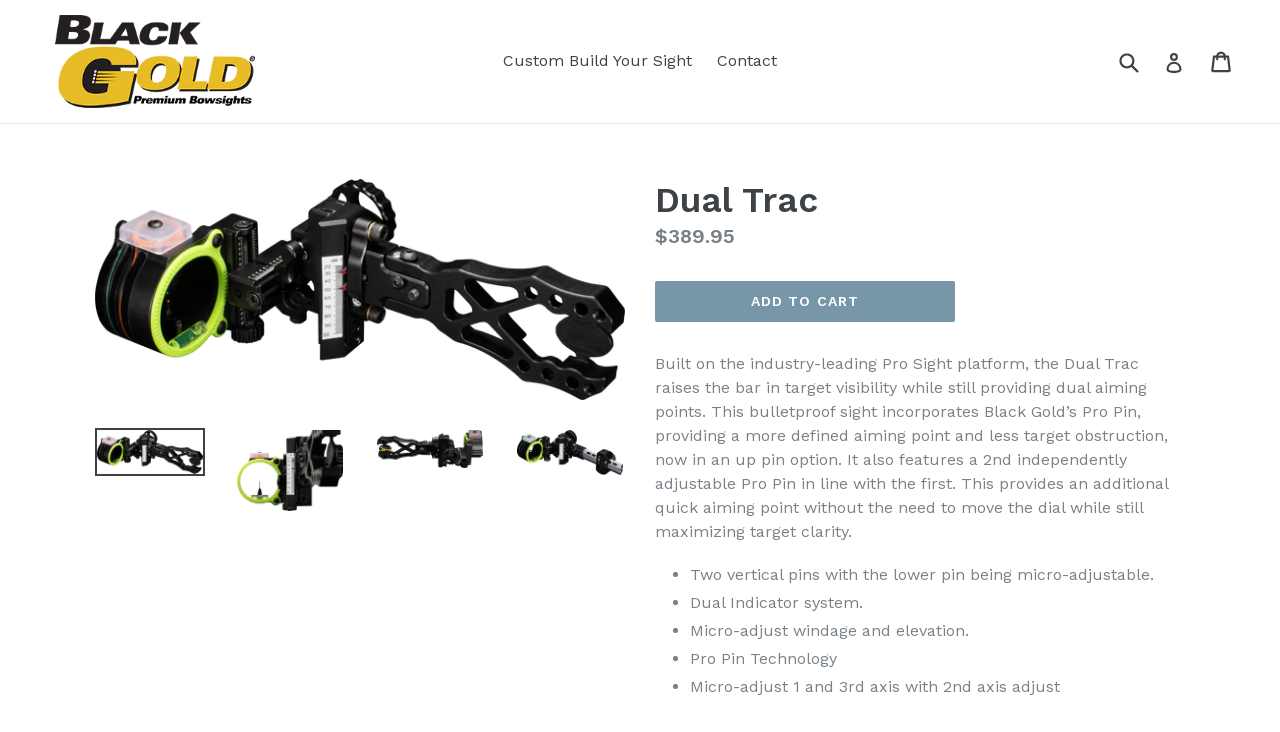

--- FILE ---
content_type: text/html; charset=utf-8
request_url: https://shop.blackgoldsights.com/products/dual-trac
body_size: 18173
content:
<!doctype html>
<!--[if IE 9]> <html class="ie9 no-js" lang="en"> <![endif]-->
<!--[if (gt IE 9)|!(IE)]><!--> <html class="no-js" lang="en"> <!--<![endif]-->
<head>
  <meta charset="utf-8">
  <meta http-equiv="X-UA-Compatible" content="IE=edge,chrome=1">
  <meta name="viewport" content="width=device-width,initial-scale=1">
  <meta name="theme-color" content="#7796a8">
  <link rel="canonical" href="https://shop.blackgoldsights.com/products/dual-trac">

  

  
  <title>
    Dual Trac
    
    
    
      &ndash; Black Gold Sights
    
  </title>

  
    <meta name="description" content="Built on the industry-leading Pro Sight platform, the Dual Trac raises the bar in target visibility while still providing dual aiming points. This bulletproof sight incorporates Black Gold’s Pro Pin, providing a more defined aiming point and less target obstruction, now in an up pin option. It also features a 2nd indep">
  

  <!-- /snippets/social-meta-tags.liquid -->
<meta property="og:site_name" content="Black Gold Sights">
<meta property="og:url" content="https://shop.blackgoldsights.com/products/dual-trac">
<meta property="og:title" content="Dual Trac">
<meta property="og:type" content="product">
<meta property="og:description" content="Built on the industry-leading Pro Sight platform, the Dual Trac raises the bar in target visibility while still providing dual aiming points. This bulletproof sight incorporates Black Gold’s Pro Pin, providing a more defined aiming point and less target obstruction, now in an up pin option. It also features a 2nd indep"><meta property="og:price:amount" content="389.95">
  <meta property="og:price:currency" content="USD"><meta property="og:image" content="http://shop.blackgoldsights.com/cdn/shop/products/DualTrac_DoveTail_1_1024x1024.png?v=1639792824"><meta property="og:image" content="http://shop.blackgoldsights.com/cdn/shop/products/DualTrac_HousingRing_1024x1024.png?v=1639792824"><meta property="og:image" content="http://shop.blackgoldsights.com/cdn/shop/products/DualTrac_DoveTail_4_1024x1024.png?v=1639792824">
<meta property="og:image:secure_url" content="https://shop.blackgoldsights.com/cdn/shop/products/DualTrac_DoveTail_1_1024x1024.png?v=1639792824"><meta property="og:image:secure_url" content="https://shop.blackgoldsights.com/cdn/shop/products/DualTrac_HousingRing_1024x1024.png?v=1639792824"><meta property="og:image:secure_url" content="https://shop.blackgoldsights.com/cdn/shop/products/DualTrac_DoveTail_4_1024x1024.png?v=1639792824">

<meta name="twitter:site" content="@">
<meta name="twitter:card" content="summary_large_image">
<meta name="twitter:title" content="Dual Trac">
<meta name="twitter:description" content="Built on the industry-leading Pro Sight platform, the Dual Trac raises the bar in target visibility while still providing dual aiming points. This bulletproof sight incorporates Black Gold’s Pro Pin, providing a more defined aiming point and less target obstruction, now in an up pin option. It also features a 2nd indep">


  <link href="//shop.blackgoldsights.com/cdn/shop/t/3/assets/theme.scss.css?v=29426878484503890741722633279" rel="stylesheet" type="text/css" media="all" />
  

  <link href="//fonts.googleapis.com/css?family=Work+Sans:400,700" rel="stylesheet" type="text/css" media="all" />


  

    <link href="//fonts.googleapis.com/css?family=Work+Sans:600" rel="stylesheet" type="text/css" media="all" />
  



  <script>
    var theme = {
      strings: {
        addToCart: "Add to cart",
        soldOut: "Sold out",
        unavailable: "Unavailable",
        showMore: "Show More",
        showLess: "Show Less"
      },
      moneyFormat: "${{amount}}"
    }

    document.documentElement.className = document.documentElement.className.replace('no-js', 'js');
  </script>

  <!--[if (lte IE 9) ]><script src="//shop.blackgoldsights.com/cdn/shop/t/3/assets/match-media.min.js?v=22265819453975888031546441571" type="text/javascript"></script><![endif]-->

  
  
  <!--[if (gt IE 9)|!(IE)]><!--><script src="//shop.blackgoldsights.com/cdn/shop/t/3/assets/lazysizes.js?v=68441465964607740661546441571" async="async"></script><!--<![endif]-->
  <!--[if lte IE 9]><script src="//shop.blackgoldsights.com/cdn/shop/t/3/assets/lazysizes.min.js?v=4394"></script><![endif]-->

  <!--[if (gt IE 9)|!(IE)]><!--><script src="//shop.blackgoldsights.com/cdn/shop/t/3/assets/vendor.js?v=136118274122071307521546441571" defer="defer"></script><!--<![endif]-->
  <!--[if lte IE 9]><script src="//shop.blackgoldsights.com/cdn/shop/t/3/assets/vendor.js?v=136118274122071307521546441571"></script><![endif]-->

  <!--[if (gt IE 9)|!(IE)]><!--><script src="//shop.blackgoldsights.com/cdn/shop/t/3/assets/theme.js?v=133740887074730177661546441571" defer="defer"></script><!--<![endif]-->
  <!--[if lte IE 9]><script src="//shop.blackgoldsights.com/cdn/shop/t/3/assets/theme.js?v=133740887074730177661546441571"></script><![endif]-->

  <script>window.performance && window.performance.mark && window.performance.mark('shopify.content_for_header.start');</script><meta id="shopify-digital-wallet" name="shopify-digital-wallet" content="/22261409/digital_wallets/dialog">
<meta name="shopify-checkout-api-token" content="0dd1e802a9a9ebd026b23ebcce683714">
<meta id="in-context-paypal-metadata" data-shop-id="22261409" data-venmo-supported="false" data-environment="production" data-locale="en_US" data-paypal-v4="true" data-currency="USD">
<link rel="alternate" type="application/json+oembed" href="https://shop.blackgoldsights.com/products/dual-trac.oembed">
<script async="async" src="/checkouts/internal/preloads.js?locale=en-US"></script>
<link rel="preconnect" href="https://shop.app" crossorigin="anonymous">
<script async="async" src="https://shop.app/checkouts/internal/preloads.js?locale=en-US&shop_id=22261409" crossorigin="anonymous"></script>
<script id="shopify-features" type="application/json">{"accessToken":"0dd1e802a9a9ebd026b23ebcce683714","betas":["rich-media-storefront-analytics"],"domain":"shop.blackgoldsights.com","predictiveSearch":true,"shopId":22261409,"locale":"en"}</script>
<script>var Shopify = Shopify || {};
Shopify.shop = "black-gold-sights.myshopify.com";
Shopify.locale = "en";
Shopify.currency = {"active":"USD","rate":"1.0"};
Shopify.country = "US";
Shopify.theme = {"name":"debut BOLD TIER-2 Jan2","id":46018854991,"schema_name":"Debut","schema_version":"1.4.0","theme_store_id":796,"role":"main"};
Shopify.theme.handle = "null";
Shopify.theme.style = {"id":null,"handle":null};
Shopify.cdnHost = "shop.blackgoldsights.com/cdn";
Shopify.routes = Shopify.routes || {};
Shopify.routes.root = "/";</script>
<script type="module">!function(o){(o.Shopify=o.Shopify||{}).modules=!0}(window);</script>
<script>!function(o){function n(){var o=[];function n(){o.push(Array.prototype.slice.apply(arguments))}return n.q=o,n}var t=o.Shopify=o.Shopify||{};t.loadFeatures=n(),t.autoloadFeatures=n()}(window);</script>
<script>
  window.ShopifyPay = window.ShopifyPay || {};
  window.ShopifyPay.apiHost = "shop.app\/pay";
  window.ShopifyPay.redirectState = null;
</script>
<script id="shop-js-analytics" type="application/json">{"pageType":"product"}</script>
<script defer="defer" async type="module" src="//shop.blackgoldsights.com/cdn/shopifycloud/shop-js/modules/v2/client.init-shop-cart-sync_WVOgQShq.en.esm.js"></script>
<script defer="defer" async type="module" src="//shop.blackgoldsights.com/cdn/shopifycloud/shop-js/modules/v2/chunk.common_C_13GLB1.esm.js"></script>
<script defer="defer" async type="module" src="//shop.blackgoldsights.com/cdn/shopifycloud/shop-js/modules/v2/chunk.modal_CLfMGd0m.esm.js"></script>
<script type="module">
  await import("//shop.blackgoldsights.com/cdn/shopifycloud/shop-js/modules/v2/client.init-shop-cart-sync_WVOgQShq.en.esm.js");
await import("//shop.blackgoldsights.com/cdn/shopifycloud/shop-js/modules/v2/chunk.common_C_13GLB1.esm.js");
await import("//shop.blackgoldsights.com/cdn/shopifycloud/shop-js/modules/v2/chunk.modal_CLfMGd0m.esm.js");

  window.Shopify.SignInWithShop?.initShopCartSync?.({"fedCMEnabled":true,"windoidEnabled":true});

</script>
<script>
  window.Shopify = window.Shopify || {};
  if (!window.Shopify.featureAssets) window.Shopify.featureAssets = {};
  window.Shopify.featureAssets['shop-js'] = {"shop-cart-sync":["modules/v2/client.shop-cart-sync_DuR37GeY.en.esm.js","modules/v2/chunk.common_C_13GLB1.esm.js","modules/v2/chunk.modal_CLfMGd0m.esm.js"],"init-fed-cm":["modules/v2/client.init-fed-cm_BucUoe6W.en.esm.js","modules/v2/chunk.common_C_13GLB1.esm.js","modules/v2/chunk.modal_CLfMGd0m.esm.js"],"shop-toast-manager":["modules/v2/client.shop-toast-manager_B0JfrpKj.en.esm.js","modules/v2/chunk.common_C_13GLB1.esm.js","modules/v2/chunk.modal_CLfMGd0m.esm.js"],"init-shop-cart-sync":["modules/v2/client.init-shop-cart-sync_WVOgQShq.en.esm.js","modules/v2/chunk.common_C_13GLB1.esm.js","modules/v2/chunk.modal_CLfMGd0m.esm.js"],"shop-button":["modules/v2/client.shop-button_B_U3bv27.en.esm.js","modules/v2/chunk.common_C_13GLB1.esm.js","modules/v2/chunk.modal_CLfMGd0m.esm.js"],"init-windoid":["modules/v2/client.init-windoid_DuP9q_di.en.esm.js","modules/v2/chunk.common_C_13GLB1.esm.js","modules/v2/chunk.modal_CLfMGd0m.esm.js"],"shop-cash-offers":["modules/v2/client.shop-cash-offers_BmULhtno.en.esm.js","modules/v2/chunk.common_C_13GLB1.esm.js","modules/v2/chunk.modal_CLfMGd0m.esm.js"],"pay-button":["modules/v2/client.pay-button_CrPSEbOK.en.esm.js","modules/v2/chunk.common_C_13GLB1.esm.js","modules/v2/chunk.modal_CLfMGd0m.esm.js"],"init-customer-accounts":["modules/v2/client.init-customer-accounts_jNk9cPYQ.en.esm.js","modules/v2/client.shop-login-button_DJ5ldayH.en.esm.js","modules/v2/chunk.common_C_13GLB1.esm.js","modules/v2/chunk.modal_CLfMGd0m.esm.js"],"avatar":["modules/v2/client.avatar_BTnouDA3.en.esm.js"],"checkout-modal":["modules/v2/client.checkout-modal_pBPyh9w8.en.esm.js","modules/v2/chunk.common_C_13GLB1.esm.js","modules/v2/chunk.modal_CLfMGd0m.esm.js"],"init-shop-for-new-customer-accounts":["modules/v2/client.init-shop-for-new-customer-accounts_BUoCy7a5.en.esm.js","modules/v2/client.shop-login-button_DJ5ldayH.en.esm.js","modules/v2/chunk.common_C_13GLB1.esm.js","modules/v2/chunk.modal_CLfMGd0m.esm.js"],"init-customer-accounts-sign-up":["modules/v2/client.init-customer-accounts-sign-up_CnczCz9H.en.esm.js","modules/v2/client.shop-login-button_DJ5ldayH.en.esm.js","modules/v2/chunk.common_C_13GLB1.esm.js","modules/v2/chunk.modal_CLfMGd0m.esm.js"],"init-shop-email-lookup-coordinator":["modules/v2/client.init-shop-email-lookup-coordinator_CzjY5t9o.en.esm.js","modules/v2/chunk.common_C_13GLB1.esm.js","modules/v2/chunk.modal_CLfMGd0m.esm.js"],"shop-follow-button":["modules/v2/client.shop-follow-button_CsYC63q7.en.esm.js","modules/v2/chunk.common_C_13GLB1.esm.js","modules/v2/chunk.modal_CLfMGd0m.esm.js"],"shop-login-button":["modules/v2/client.shop-login-button_DJ5ldayH.en.esm.js","modules/v2/chunk.common_C_13GLB1.esm.js","modules/v2/chunk.modal_CLfMGd0m.esm.js"],"shop-login":["modules/v2/client.shop-login_B9ccPdmx.en.esm.js","modules/v2/chunk.common_C_13GLB1.esm.js","modules/v2/chunk.modal_CLfMGd0m.esm.js"],"lead-capture":["modules/v2/client.lead-capture_D0K_KgYb.en.esm.js","modules/v2/chunk.common_C_13GLB1.esm.js","modules/v2/chunk.modal_CLfMGd0m.esm.js"],"payment-terms":["modules/v2/client.payment-terms_BWmiNN46.en.esm.js","modules/v2/chunk.common_C_13GLB1.esm.js","modules/v2/chunk.modal_CLfMGd0m.esm.js"]};
</script>
<script>(function() {
  var isLoaded = false;
  function asyncLoad() {
    if (isLoaded) return;
    isLoaded = true;
    var urls = ["https:\/\/id-shop.govx.com\/app\/black-gold-sights.myshopify.com\/govx.js?shop=black-gold-sights.myshopify.com"];
    for (var i = 0; i < urls.length; i++) {
      var s = document.createElement('script');
      s.type = 'text/javascript';
      s.async = true;
      s.src = urls[i];
      var x = document.getElementsByTagName('script')[0];
      x.parentNode.insertBefore(s, x);
    }
  };
  if(window.attachEvent) {
    window.attachEvent('onload', asyncLoad);
  } else {
    window.addEventListener('load', asyncLoad, false);
  }
})();</script>
<script id="__st">var __st={"a":22261409,"offset":-25200,"reqid":"3fc96d90-4b2d-4ad7-aefc-8043c715f6bc-1769657410","pageurl":"shop.blackgoldsights.com\/products\/dual-trac","u":"ef200cd350e2","p":"product","rtyp":"product","rid":7489179222233};</script>
<script>window.ShopifyPaypalV4VisibilityTracking = true;</script>
<script id="captcha-bootstrap">!function(){'use strict';const t='contact',e='account',n='new_comment',o=[[t,t],['blogs',n],['comments',n],[t,'customer']],c=[[e,'customer_login'],[e,'guest_login'],[e,'recover_customer_password'],[e,'create_customer']],r=t=>t.map((([t,e])=>`form[action*='/${t}']:not([data-nocaptcha='true']) input[name='form_type'][value='${e}']`)).join(','),a=t=>()=>t?[...document.querySelectorAll(t)].map((t=>t.form)):[];function s(){const t=[...o],e=r(t);return a(e)}const i='password',u='form_key',d=['recaptcha-v3-token','g-recaptcha-response','h-captcha-response',i],f=()=>{try{return window.sessionStorage}catch{return}},m='__shopify_v',_=t=>t.elements[u];function p(t,e,n=!1){try{const o=window.sessionStorage,c=JSON.parse(o.getItem(e)),{data:r}=function(t){const{data:e,action:n}=t;return t[m]||n?{data:e,action:n}:{data:t,action:n}}(c);for(const[e,n]of Object.entries(r))t.elements[e]&&(t.elements[e].value=n);n&&o.removeItem(e)}catch(o){console.error('form repopulation failed',{error:o})}}const l='form_type',E='cptcha';function T(t){t.dataset[E]=!0}const w=window,h=w.document,L='Shopify',v='ce_forms',y='captcha';let A=!1;((t,e)=>{const n=(g='f06e6c50-85a8-45c8-87d0-21a2b65856fe',I='https://cdn.shopify.com/shopifycloud/storefront-forms-hcaptcha/ce_storefront_forms_captcha_hcaptcha.v1.5.2.iife.js',D={infoText:'Protected by hCaptcha',privacyText:'Privacy',termsText:'Terms'},(t,e,n)=>{const o=w[L][v],c=o.bindForm;if(c)return c(t,g,e,D).then(n);var r;o.q.push([[t,g,e,D],n]),r=I,A||(h.body.append(Object.assign(h.createElement('script'),{id:'captcha-provider',async:!0,src:r})),A=!0)});var g,I,D;w[L]=w[L]||{},w[L][v]=w[L][v]||{},w[L][v].q=[],w[L][y]=w[L][y]||{},w[L][y].protect=function(t,e){n(t,void 0,e),T(t)},Object.freeze(w[L][y]),function(t,e,n,w,h,L){const[v,y,A,g]=function(t,e,n){const i=e?o:[],u=t?c:[],d=[...i,...u],f=r(d),m=r(i),_=r(d.filter((([t,e])=>n.includes(e))));return[a(f),a(m),a(_),s()]}(w,h,L),I=t=>{const e=t.target;return e instanceof HTMLFormElement?e:e&&e.form},D=t=>v().includes(t);t.addEventListener('submit',(t=>{const e=I(t);if(!e)return;const n=D(e)&&!e.dataset.hcaptchaBound&&!e.dataset.recaptchaBound,o=_(e),c=g().includes(e)&&(!o||!o.value);(n||c)&&t.preventDefault(),c&&!n&&(function(t){try{if(!f())return;!function(t){const e=f();if(!e)return;const n=_(t);if(!n)return;const o=n.value;o&&e.removeItem(o)}(t);const e=Array.from(Array(32),(()=>Math.random().toString(36)[2])).join('');!function(t,e){_(t)||t.append(Object.assign(document.createElement('input'),{type:'hidden',name:u})),t.elements[u].value=e}(t,e),function(t,e){const n=f();if(!n)return;const o=[...t.querySelectorAll(`input[type='${i}']`)].map((({name:t})=>t)),c=[...d,...o],r={};for(const[a,s]of new FormData(t).entries())c.includes(a)||(r[a]=s);n.setItem(e,JSON.stringify({[m]:1,action:t.action,data:r}))}(t,e)}catch(e){console.error('failed to persist form',e)}}(e),e.submit())}));const S=(t,e)=>{t&&!t.dataset[E]&&(n(t,e.some((e=>e===t))),T(t))};for(const o of['focusin','change'])t.addEventListener(o,(t=>{const e=I(t);D(e)&&S(e,y())}));const B=e.get('form_key'),M=e.get(l),P=B&&M;t.addEventListener('DOMContentLoaded',(()=>{const t=y();if(P)for(const e of t)e.elements[l].value===M&&p(e,B);[...new Set([...A(),...v().filter((t=>'true'===t.dataset.shopifyCaptcha))])].forEach((e=>S(e,t)))}))}(h,new URLSearchParams(w.location.search),n,t,e,['guest_login'])})(!0,!0)}();</script>
<script integrity="sha256-4kQ18oKyAcykRKYeNunJcIwy7WH5gtpwJnB7kiuLZ1E=" data-source-attribution="shopify.loadfeatures" defer="defer" src="//shop.blackgoldsights.com/cdn/shopifycloud/storefront/assets/storefront/load_feature-a0a9edcb.js" crossorigin="anonymous"></script>
<script crossorigin="anonymous" defer="defer" src="//shop.blackgoldsights.com/cdn/shopifycloud/storefront/assets/shopify_pay/storefront-65b4c6d7.js?v=20250812"></script>
<script data-source-attribution="shopify.dynamic_checkout.dynamic.init">var Shopify=Shopify||{};Shopify.PaymentButton=Shopify.PaymentButton||{isStorefrontPortableWallets:!0,init:function(){window.Shopify.PaymentButton.init=function(){};var t=document.createElement("script");t.src="https://shop.blackgoldsights.com/cdn/shopifycloud/portable-wallets/latest/portable-wallets.en.js",t.type="module",document.head.appendChild(t)}};
</script>
<script data-source-attribution="shopify.dynamic_checkout.buyer_consent">
  function portableWalletsHideBuyerConsent(e){var t=document.getElementById("shopify-buyer-consent"),n=document.getElementById("shopify-subscription-policy-button");t&&n&&(t.classList.add("hidden"),t.setAttribute("aria-hidden","true"),n.removeEventListener("click",e))}function portableWalletsShowBuyerConsent(e){var t=document.getElementById("shopify-buyer-consent"),n=document.getElementById("shopify-subscription-policy-button");t&&n&&(t.classList.remove("hidden"),t.removeAttribute("aria-hidden"),n.addEventListener("click",e))}window.Shopify?.PaymentButton&&(window.Shopify.PaymentButton.hideBuyerConsent=portableWalletsHideBuyerConsent,window.Shopify.PaymentButton.showBuyerConsent=portableWalletsShowBuyerConsent);
</script>
<script data-source-attribution="shopify.dynamic_checkout.cart.bootstrap">document.addEventListener("DOMContentLoaded",(function(){function t(){return document.querySelector("shopify-accelerated-checkout-cart, shopify-accelerated-checkout")}if(t())Shopify.PaymentButton.init();else{new MutationObserver((function(e,n){t()&&(Shopify.PaymentButton.init(),n.disconnect())})).observe(document.body,{childList:!0,subtree:!0})}}));
</script>
<link id="shopify-accelerated-checkout-styles" rel="stylesheet" media="screen" href="https://shop.blackgoldsights.com/cdn/shopifycloud/portable-wallets/latest/accelerated-checkout-backwards-compat.css" crossorigin="anonymous">
<style id="shopify-accelerated-checkout-cart">
        #shopify-buyer-consent {
  margin-top: 1em;
  display: inline-block;
  width: 100%;
}

#shopify-buyer-consent.hidden {
  display: none;
}

#shopify-subscription-policy-button {
  background: none;
  border: none;
  padding: 0;
  text-decoration: underline;
  font-size: inherit;
  cursor: pointer;
}

#shopify-subscription-policy-button::before {
  box-shadow: none;
}

      </style>

<script>window.performance && window.performance.mark && window.performance.mark('shopify.content_for_header.end');</script>
  
<script>
    window.BOLD = window.BOLD || {};
    window.BOLD.options = {settings: {v1_variant_mode : true}};
</script>

<script>window.BOLD = window.BOLD || {};
    window.BOLD.common = window.BOLD.common || {};
    window.BOLD.common.Shopify = window.BOLD.common.Shopify || {};
    window.BOLD.common.Shopify.shop = {
      domain: 'shop.blackgoldsights.com',
      permanent_domain: 'black-gold-sights.myshopify.com',
      url: 'https://shop.blackgoldsights.com',
      secure_url: 'https://shop.blackgoldsights.com',
      money_format: "${{amount}}",
      currency: "USD"
    };
    window.BOLD.common.Shopify.customer = {
      id: null,
      tags: null,
    };
    window.BOLD.common.Shopify.cart = {"note":null,"attributes":{},"original_total_price":0,"total_price":0,"total_discount":0,"total_weight":0.0,"item_count":0,"items":[],"requires_shipping":false,"currency":"USD","items_subtotal_price":0,"cart_level_discount_applications":[],"checkout_charge_amount":0};
    window.BOLD.common.template = 'product';window.BOLD.common.Shopify.formatMoney = function(money, format) {
        function n(t, e) {
            return "undefined" == typeof t ? e : t
        }
        function r(t, e, r, i) {
            if (e = n(e, 2),
                r = n(r, ","),
                i = n(i, "."),
            isNaN(t) || null == t)
                return 0;
            t = (t / 100).toFixed(e);
            var o = t.split(".")
                , a = o[0].replace(/(\d)(?=(\d\d\d)+(?!\d))/g, "$1" + r)
                , s = o[1] ? i + o[1] : "";
            return a + s
        }
        "string" == typeof money && (money = money.replace(".", ""));
        var i = ""
            , o = /\{\{\s*(\w+)\s*\}\}/
            , a = format || window.BOLD.common.Shopify.shop.money_format || window.Shopify.money_format || "$ {{ amount }}";
        switch (a.match(o)[1]) {
            case "amount":
                i = r(money, 2, ",", ".");
                break;
            case "amount_no_decimals":
                i = r(money, 0, ",", ".");
                break;
            case "amount_with_comma_separator":
                i = r(money, 2, ".", ",");
                break;
            case "amount_no_decimals_with_comma_separator":
                i = r(money, 0, ".", ",");
                break;
            case "amount_with_space_separator":
                i = r(money, 2, " ", ",");
                break;
            case "amount_no_decimals_with_space_separator":
                i = r(money, 0, " ", ",");
                break;
            case "amount_with_apostrophe_separator":
                i = r(money, 2, "'", ".");
                break;
        }
        return a.replace(o, i);
    };
    window.BOLD.common.Shopify.saveProduct = function (handle, product) {
      if (typeof handle === 'string' && typeof window.BOLD.common.Shopify.products[handle] === 'undefined') {
        if (typeof product === 'number') {
          window.BOLD.common.Shopify.handles[product] = handle;
          product = { id: product };
        }
        window.BOLD.common.Shopify.products[handle] = product;
      }
    };
    window.BOLD.common.Shopify.saveVariant = function (variant_id, variant) {
      if (typeof variant_id === 'number' && typeof window.BOLD.common.Shopify.variants[variant_id] === 'undefined') {
        window.BOLD.common.Shopify.variants[variant_id] = variant;
      }
    };window.BOLD.common.Shopify.products = window.BOLD.common.Shopify.products || {};
    window.BOLD.common.Shopify.variants = window.BOLD.common.Shopify.variants || {};
    window.BOLD.common.Shopify.handles = window.BOLD.common.Shopify.handles || {};window.BOLD.common.Shopify.handle = "dual-trac"
window.BOLD.common.Shopify.saveProduct("dual-trac", 7489179222233);window.BOLD.common.Shopify.saveVariant(42205369729241, { product_id: 7489179222233, product_handle: "dual-trac", price: 38995, group_id: '', csp_metafield: {}});window.BOLD.apps_installed = {} || {};window.BOLD.common.Shopify.metafields = window.BOLD.common.Shopify.metafields || {};window.BOLD.common.Shopify.metafields["bold_rp"] = {};window.BOLD.common.Shopify.metafields["bold_csp_defaults"] = {};window.BOLD.common.cacheParams = window.BOLD.common.cacheParams || {};
    window.BOLD.common.cacheParams.options = 1667956357;
</script>

<script>
    window.BOLD.common.cacheParams.options = 1769103243;
</script>
<link href="//shop.blackgoldsights.com/cdn/shop/t/3/assets/bold-options.css?v=123160307633435409531546441570" rel="stylesheet" type="text/css" media="all" />
<script defer src="https://options.shopapps.site/js/options.js"></script><script>var BOLD = BOLD || {};
    BOLD.products = BOLD.products || {};
    BOLD.variant_lookup = BOLD.variant_lookup || {};BOLD.variant_lookup[42205369729241] ="dual-trac";BOLD.products["dual-trac"] ={"id":7489179222233,"title":"Dual Trac","handle":"dual-trac","description":"\u003cp\u003e\u003cspan data-mce-fragment=\"1\"\u003eBuilt on the industry-leading Pro Sight platform, the Dual Trac raises the bar in target visibility while still providing dual aiming points. This bulletproof sight incorporates Black Gold’s Pro Pin, providing a more defined aiming point and less target obstruction, now in an up pin option. It also features a 2nd independently adjustable Pro Pin in line with the first. This provides an additional quick aiming point without the need to move the dial while still maximizing target clarity.\u003c\/span\u003e\u003c\/p\u003e\n\u003cul\u003e\n\u003cli\u003e\u003cspan data-mce-fragment=\"1\"\u003eTwo vertical pins with the lower pin being micro-adjustable.\u003c\/span\u003e\u003c\/li\u003e\n\u003cli\u003e\u003cspan data-mce-fragment=\"1\"\u003eDual Indicator system.\u003c\/span\u003e\u003c\/li\u003e\n\u003cli\u003e\u003cspan data-mce-fragment=\"1\"\u003eMicro-adjust windage and elevation.\u003c\/span\u003e\u003c\/li\u003e\n\u003cli\u003e\u003cspan data-mce-fragment=\"1\"\u003ePro Pin Technology\u003c\/span\u003e\u003c\/li\u003e\n\u003cli\u003e\u003cspan data-mce-fragment=\"1\"\u003eMicro-adjust 1 and 3rd axis with 2nd axis adjust\u003c\/span\u003e\u003c\/li\u003e\n\u003c\/ul\u003e","published_at":"2022-01-03T09:34:53","created_at":"2021-12-17T18:39:00","vendor":"Black Gold Sights","type":"Hunting \u0026 Shooting","tags":[],"price":38995,"price_min":38995,"price_max":38995,"price_varies":false,"compare_at_price":null,"compare_at_price_min":0,"compare_at_price_max":0,"compare_at_price_varies":true,"all_variant_ids":[42205369729241],"variants":[{"id":42205369729241,"product_id":7489179222233,"product_handle":"dual-trac","title":"Default Title","option1":"Default Title","option2":null,"option3":null,"sku":"","requires_shipping":true,"taxable":true,"featured_image":null,"image_id":null,"available":true,"name":"Dual Trac - Default Title","options":["Default Title"],"price":38995,"weight":0,"compare_at_price":null,"inventory_quantity":-114,"inventory_management":null,"inventory_policy":"deny","inventory_in_cart":0,"inventory_remaining":-114,"incoming":false,"next_incoming_date":null,"taxable":true,"barcode":""}],"available":true,"images":["\/\/shop.blackgoldsights.com\/cdn\/shop\/products\/DualTrac_DoveTail_1.png?v=1639792824","\/\/shop.blackgoldsights.com\/cdn\/shop\/products\/DualTrac_HousingRing.png?v=1639792824","\/\/shop.blackgoldsights.com\/cdn\/shop\/products\/DualTrac_DoveTail_4.png?v=1639792824","\/\/shop.blackgoldsights.com\/cdn\/shop\/products\/DualTrac_Truss_1.png?v=1639792824"],"featured_image":"\/\/shop.blackgoldsights.com\/cdn\/shop\/products\/DualTrac_DoveTail_1.png?v=1639792824","options":["Title"],"url":"\/products\/dual-trac"}</script><link href="https://monorail-edge.shopifysvc.com" rel="dns-prefetch">
<script>(function(){if ("sendBeacon" in navigator && "performance" in window) {try {var session_token_from_headers = performance.getEntriesByType('navigation')[0].serverTiming.find(x => x.name == '_s').description;} catch {var session_token_from_headers = undefined;}var session_cookie_matches = document.cookie.match(/_shopify_s=([^;]*)/);var session_token_from_cookie = session_cookie_matches && session_cookie_matches.length === 2 ? session_cookie_matches[1] : "";var session_token = session_token_from_headers || session_token_from_cookie || "";function handle_abandonment_event(e) {var entries = performance.getEntries().filter(function(entry) {return /monorail-edge.shopifysvc.com/.test(entry.name);});if (!window.abandonment_tracked && entries.length === 0) {window.abandonment_tracked = true;var currentMs = Date.now();var navigation_start = performance.timing.navigationStart;var payload = {shop_id: 22261409,url: window.location.href,navigation_start,duration: currentMs - navigation_start,session_token,page_type: "product"};window.navigator.sendBeacon("https://monorail-edge.shopifysvc.com/v1/produce", JSON.stringify({schema_id: "online_store_buyer_site_abandonment/1.1",payload: payload,metadata: {event_created_at_ms: currentMs,event_sent_at_ms: currentMs}}));}}window.addEventListener('pagehide', handle_abandonment_event);}}());</script>
<script id="web-pixels-manager-setup">(function e(e,d,r,n,o){if(void 0===o&&(o={}),!Boolean(null===(a=null===(i=window.Shopify)||void 0===i?void 0:i.analytics)||void 0===a?void 0:a.replayQueue)){var i,a;window.Shopify=window.Shopify||{};var t=window.Shopify;t.analytics=t.analytics||{};var s=t.analytics;s.replayQueue=[],s.publish=function(e,d,r){return s.replayQueue.push([e,d,r]),!0};try{self.performance.mark("wpm:start")}catch(e){}var l=function(){var e={modern:/Edge?\/(1{2}[4-9]|1[2-9]\d|[2-9]\d{2}|\d{4,})\.\d+(\.\d+|)|Firefox\/(1{2}[4-9]|1[2-9]\d|[2-9]\d{2}|\d{4,})\.\d+(\.\d+|)|Chrom(ium|e)\/(9{2}|\d{3,})\.\d+(\.\d+|)|(Maci|X1{2}).+ Version\/(15\.\d+|(1[6-9]|[2-9]\d|\d{3,})\.\d+)([,.]\d+|)( \(\w+\)|)( Mobile\/\w+|) Safari\/|Chrome.+OPR\/(9{2}|\d{3,})\.\d+\.\d+|(CPU[ +]OS|iPhone[ +]OS|CPU[ +]iPhone|CPU IPhone OS|CPU iPad OS)[ +]+(15[._]\d+|(1[6-9]|[2-9]\d|\d{3,})[._]\d+)([._]\d+|)|Android:?[ /-](13[3-9]|1[4-9]\d|[2-9]\d{2}|\d{4,})(\.\d+|)(\.\d+|)|Android.+Firefox\/(13[5-9]|1[4-9]\d|[2-9]\d{2}|\d{4,})\.\d+(\.\d+|)|Android.+Chrom(ium|e)\/(13[3-9]|1[4-9]\d|[2-9]\d{2}|\d{4,})\.\d+(\.\d+|)|SamsungBrowser\/([2-9]\d|\d{3,})\.\d+/,legacy:/Edge?\/(1[6-9]|[2-9]\d|\d{3,})\.\d+(\.\d+|)|Firefox\/(5[4-9]|[6-9]\d|\d{3,})\.\d+(\.\d+|)|Chrom(ium|e)\/(5[1-9]|[6-9]\d|\d{3,})\.\d+(\.\d+|)([\d.]+$|.*Safari\/(?![\d.]+ Edge\/[\d.]+$))|(Maci|X1{2}).+ Version\/(10\.\d+|(1[1-9]|[2-9]\d|\d{3,})\.\d+)([,.]\d+|)( \(\w+\)|)( Mobile\/\w+|) Safari\/|Chrome.+OPR\/(3[89]|[4-9]\d|\d{3,})\.\d+\.\d+|(CPU[ +]OS|iPhone[ +]OS|CPU[ +]iPhone|CPU IPhone OS|CPU iPad OS)[ +]+(10[._]\d+|(1[1-9]|[2-9]\d|\d{3,})[._]\d+)([._]\d+|)|Android:?[ /-](13[3-9]|1[4-9]\d|[2-9]\d{2}|\d{4,})(\.\d+|)(\.\d+|)|Mobile Safari.+OPR\/([89]\d|\d{3,})\.\d+\.\d+|Android.+Firefox\/(13[5-9]|1[4-9]\d|[2-9]\d{2}|\d{4,})\.\d+(\.\d+|)|Android.+Chrom(ium|e)\/(13[3-9]|1[4-9]\d|[2-9]\d{2}|\d{4,})\.\d+(\.\d+|)|Android.+(UC? ?Browser|UCWEB|U3)[ /]?(15\.([5-9]|\d{2,})|(1[6-9]|[2-9]\d|\d{3,})\.\d+)\.\d+|SamsungBrowser\/(5\.\d+|([6-9]|\d{2,})\.\d+)|Android.+MQ{2}Browser\/(14(\.(9|\d{2,})|)|(1[5-9]|[2-9]\d|\d{3,})(\.\d+|))(\.\d+|)|K[Aa][Ii]OS\/(3\.\d+|([4-9]|\d{2,})\.\d+)(\.\d+|)/},d=e.modern,r=e.legacy,n=navigator.userAgent;return n.match(d)?"modern":n.match(r)?"legacy":"unknown"}(),u="modern"===l?"modern":"legacy",c=(null!=n?n:{modern:"",legacy:""})[u],f=function(e){return[e.baseUrl,"/wpm","/b",e.hashVersion,"modern"===e.buildTarget?"m":"l",".js"].join("")}({baseUrl:d,hashVersion:r,buildTarget:u}),m=function(e){var d=e.version,r=e.bundleTarget,n=e.surface,o=e.pageUrl,i=e.monorailEndpoint;return{emit:function(e){var a=e.status,t=e.errorMsg,s=(new Date).getTime(),l=JSON.stringify({metadata:{event_sent_at_ms:s},events:[{schema_id:"web_pixels_manager_load/3.1",payload:{version:d,bundle_target:r,page_url:o,status:a,surface:n,error_msg:t},metadata:{event_created_at_ms:s}}]});if(!i)return console&&console.warn&&console.warn("[Web Pixels Manager] No Monorail endpoint provided, skipping logging."),!1;try{return self.navigator.sendBeacon.bind(self.navigator)(i,l)}catch(e){}var u=new XMLHttpRequest;try{return u.open("POST",i,!0),u.setRequestHeader("Content-Type","text/plain"),u.send(l),!0}catch(e){return console&&console.warn&&console.warn("[Web Pixels Manager] Got an unhandled error while logging to Monorail."),!1}}}}({version:r,bundleTarget:l,surface:e.surface,pageUrl:self.location.href,monorailEndpoint:e.monorailEndpoint});try{o.browserTarget=l,function(e){var d=e.src,r=e.async,n=void 0===r||r,o=e.onload,i=e.onerror,a=e.sri,t=e.scriptDataAttributes,s=void 0===t?{}:t,l=document.createElement("script"),u=document.querySelector("head"),c=document.querySelector("body");if(l.async=n,l.src=d,a&&(l.integrity=a,l.crossOrigin="anonymous"),s)for(var f in s)if(Object.prototype.hasOwnProperty.call(s,f))try{l.dataset[f]=s[f]}catch(e){}if(o&&l.addEventListener("load",o),i&&l.addEventListener("error",i),u)u.appendChild(l);else{if(!c)throw new Error("Did not find a head or body element to append the script");c.appendChild(l)}}({src:f,async:!0,onload:function(){if(!function(){var e,d;return Boolean(null===(d=null===(e=window.Shopify)||void 0===e?void 0:e.analytics)||void 0===d?void 0:d.initialized)}()){var d=window.webPixelsManager.init(e)||void 0;if(d){var r=window.Shopify.analytics;r.replayQueue.forEach((function(e){var r=e[0],n=e[1],o=e[2];d.publishCustomEvent(r,n,o)})),r.replayQueue=[],r.publish=d.publishCustomEvent,r.visitor=d.visitor,r.initialized=!0}}},onerror:function(){return m.emit({status:"failed",errorMsg:"".concat(f," has failed to load")})},sri:function(e){var d=/^sha384-[A-Za-z0-9+/=]+$/;return"string"==typeof e&&d.test(e)}(c)?c:"",scriptDataAttributes:o}),m.emit({status:"loading"})}catch(e){m.emit({status:"failed",errorMsg:(null==e?void 0:e.message)||"Unknown error"})}}})({shopId: 22261409,storefrontBaseUrl: "https://shop.blackgoldsights.com",extensionsBaseUrl: "https://extensions.shopifycdn.com/cdn/shopifycloud/web-pixels-manager",monorailEndpoint: "https://monorail-edge.shopifysvc.com/unstable/produce_batch",surface: "storefront-renderer",enabledBetaFlags: ["2dca8a86"],webPixelsConfigList: [{"id":"shopify-app-pixel","configuration":"{}","eventPayloadVersion":"v1","runtimeContext":"STRICT","scriptVersion":"0450","apiClientId":"shopify-pixel","type":"APP","privacyPurposes":["ANALYTICS","MARKETING"]},{"id":"shopify-custom-pixel","eventPayloadVersion":"v1","runtimeContext":"LAX","scriptVersion":"0450","apiClientId":"shopify-pixel","type":"CUSTOM","privacyPurposes":["ANALYTICS","MARKETING"]}],isMerchantRequest: false,initData: {"shop":{"name":"Black Gold Sights","paymentSettings":{"currencyCode":"USD"},"myshopifyDomain":"black-gold-sights.myshopify.com","countryCode":"US","storefrontUrl":"https:\/\/shop.blackgoldsights.com"},"customer":null,"cart":null,"checkout":null,"productVariants":[{"price":{"amount":389.95,"currencyCode":"USD"},"product":{"title":"Dual Trac","vendor":"Black Gold Sights","id":"7489179222233","untranslatedTitle":"Dual Trac","url":"\/products\/dual-trac","type":"Hunting \u0026 Shooting"},"id":"42205369729241","image":{"src":"\/\/shop.blackgoldsights.com\/cdn\/shop\/products\/DualTrac_DoveTail_1.png?v=1639792824"},"sku":"","title":"Default Title","untranslatedTitle":"Default Title"}],"purchasingCompany":null},},"https://shop.blackgoldsights.com/cdn","1d2a099fw23dfb22ep557258f5m7a2edbae",{"modern":"","legacy":""},{"shopId":"22261409","storefrontBaseUrl":"https:\/\/shop.blackgoldsights.com","extensionBaseUrl":"https:\/\/extensions.shopifycdn.com\/cdn\/shopifycloud\/web-pixels-manager","surface":"storefront-renderer","enabledBetaFlags":"[\"2dca8a86\"]","isMerchantRequest":"false","hashVersion":"1d2a099fw23dfb22ep557258f5m7a2edbae","publish":"custom","events":"[[\"page_viewed\",{}],[\"product_viewed\",{\"productVariant\":{\"price\":{\"amount\":389.95,\"currencyCode\":\"USD\"},\"product\":{\"title\":\"Dual Trac\",\"vendor\":\"Black Gold Sights\",\"id\":\"7489179222233\",\"untranslatedTitle\":\"Dual Trac\",\"url\":\"\/products\/dual-trac\",\"type\":\"Hunting \u0026 Shooting\"},\"id\":\"42205369729241\",\"image\":{\"src\":\"\/\/shop.blackgoldsights.com\/cdn\/shop\/products\/DualTrac_DoveTail_1.png?v=1639792824\"},\"sku\":\"\",\"title\":\"Default Title\",\"untranslatedTitle\":\"Default Title\"}}]]"});</script><script>
  window.ShopifyAnalytics = window.ShopifyAnalytics || {};
  window.ShopifyAnalytics.meta = window.ShopifyAnalytics.meta || {};
  window.ShopifyAnalytics.meta.currency = 'USD';
  var meta = {"product":{"id":7489179222233,"gid":"gid:\/\/shopify\/Product\/7489179222233","vendor":"Black Gold Sights","type":"Hunting \u0026 Shooting","handle":"dual-trac","variants":[{"id":42205369729241,"price":38995,"name":"Dual Trac","public_title":null,"sku":""}],"remote":false},"page":{"pageType":"product","resourceType":"product","resourceId":7489179222233,"requestId":"3fc96d90-4b2d-4ad7-aefc-8043c715f6bc-1769657410"}};
  for (var attr in meta) {
    window.ShopifyAnalytics.meta[attr] = meta[attr];
  }
</script>
<script class="analytics">
  (function () {
    var customDocumentWrite = function(content) {
      var jquery = null;

      if (window.jQuery) {
        jquery = window.jQuery;
      } else if (window.Checkout && window.Checkout.$) {
        jquery = window.Checkout.$;
      }

      if (jquery) {
        jquery('body').append(content);
      }
    };

    var hasLoggedConversion = function(token) {
      if (token) {
        return document.cookie.indexOf('loggedConversion=' + token) !== -1;
      }
      return false;
    }

    var setCookieIfConversion = function(token) {
      if (token) {
        var twoMonthsFromNow = new Date(Date.now());
        twoMonthsFromNow.setMonth(twoMonthsFromNow.getMonth() + 2);

        document.cookie = 'loggedConversion=' + token + '; expires=' + twoMonthsFromNow;
      }
    }

    var trekkie = window.ShopifyAnalytics.lib = window.trekkie = window.trekkie || [];
    if (trekkie.integrations) {
      return;
    }
    trekkie.methods = [
      'identify',
      'page',
      'ready',
      'track',
      'trackForm',
      'trackLink'
    ];
    trekkie.factory = function(method) {
      return function() {
        var args = Array.prototype.slice.call(arguments);
        args.unshift(method);
        trekkie.push(args);
        return trekkie;
      };
    };
    for (var i = 0; i < trekkie.methods.length; i++) {
      var key = trekkie.methods[i];
      trekkie[key] = trekkie.factory(key);
    }
    trekkie.load = function(config) {
      trekkie.config = config || {};
      trekkie.config.initialDocumentCookie = document.cookie;
      var first = document.getElementsByTagName('script')[0];
      var script = document.createElement('script');
      script.type = 'text/javascript';
      script.onerror = function(e) {
        var scriptFallback = document.createElement('script');
        scriptFallback.type = 'text/javascript';
        scriptFallback.onerror = function(error) {
                var Monorail = {
      produce: function produce(monorailDomain, schemaId, payload) {
        var currentMs = new Date().getTime();
        var event = {
          schema_id: schemaId,
          payload: payload,
          metadata: {
            event_created_at_ms: currentMs,
            event_sent_at_ms: currentMs
          }
        };
        return Monorail.sendRequest("https://" + monorailDomain + "/v1/produce", JSON.stringify(event));
      },
      sendRequest: function sendRequest(endpointUrl, payload) {
        // Try the sendBeacon API
        if (window && window.navigator && typeof window.navigator.sendBeacon === 'function' && typeof window.Blob === 'function' && !Monorail.isIos12()) {
          var blobData = new window.Blob([payload], {
            type: 'text/plain'
          });

          if (window.navigator.sendBeacon(endpointUrl, blobData)) {
            return true;
          } // sendBeacon was not successful

        } // XHR beacon

        var xhr = new XMLHttpRequest();

        try {
          xhr.open('POST', endpointUrl);
          xhr.setRequestHeader('Content-Type', 'text/plain');
          xhr.send(payload);
        } catch (e) {
          console.log(e);
        }

        return false;
      },
      isIos12: function isIos12() {
        return window.navigator.userAgent.lastIndexOf('iPhone; CPU iPhone OS 12_') !== -1 || window.navigator.userAgent.lastIndexOf('iPad; CPU OS 12_') !== -1;
      }
    };
    Monorail.produce('monorail-edge.shopifysvc.com',
      'trekkie_storefront_load_errors/1.1',
      {shop_id: 22261409,
      theme_id: 46018854991,
      app_name: "storefront",
      context_url: window.location.href,
      source_url: "//shop.blackgoldsights.com/cdn/s/trekkie.storefront.a804e9514e4efded663580eddd6991fcc12b5451.min.js"});

        };
        scriptFallback.async = true;
        scriptFallback.src = '//shop.blackgoldsights.com/cdn/s/trekkie.storefront.a804e9514e4efded663580eddd6991fcc12b5451.min.js';
        first.parentNode.insertBefore(scriptFallback, first);
      };
      script.async = true;
      script.src = '//shop.blackgoldsights.com/cdn/s/trekkie.storefront.a804e9514e4efded663580eddd6991fcc12b5451.min.js';
      first.parentNode.insertBefore(script, first);
    };
    trekkie.load(
      {"Trekkie":{"appName":"storefront","development":false,"defaultAttributes":{"shopId":22261409,"isMerchantRequest":null,"themeId":46018854991,"themeCityHash":"10649711609113415271","contentLanguage":"en","currency":"USD","eventMetadataId":"e0e1af7f-560e-43b3-a7ed-58a320868e1b"},"isServerSideCookieWritingEnabled":true,"monorailRegion":"shop_domain","enabledBetaFlags":["65f19447","b5387b81"]},"Session Attribution":{},"S2S":{"facebookCapiEnabled":false,"source":"trekkie-storefront-renderer","apiClientId":580111}}
    );

    var loaded = false;
    trekkie.ready(function() {
      if (loaded) return;
      loaded = true;

      window.ShopifyAnalytics.lib = window.trekkie;

      var originalDocumentWrite = document.write;
      document.write = customDocumentWrite;
      try { window.ShopifyAnalytics.merchantGoogleAnalytics.call(this); } catch(error) {};
      document.write = originalDocumentWrite;

      window.ShopifyAnalytics.lib.page(null,{"pageType":"product","resourceType":"product","resourceId":7489179222233,"requestId":"3fc96d90-4b2d-4ad7-aefc-8043c715f6bc-1769657410","shopifyEmitted":true});

      var match = window.location.pathname.match(/checkouts\/(.+)\/(thank_you|post_purchase)/)
      var token = match? match[1]: undefined;
      if (!hasLoggedConversion(token)) {
        setCookieIfConversion(token);
        window.ShopifyAnalytics.lib.track("Viewed Product",{"currency":"USD","variantId":42205369729241,"productId":7489179222233,"productGid":"gid:\/\/shopify\/Product\/7489179222233","name":"Dual Trac","price":"389.95","sku":"","brand":"Black Gold Sights","variant":null,"category":"Hunting \u0026 Shooting","nonInteraction":true,"remote":false},undefined,undefined,{"shopifyEmitted":true});
      window.ShopifyAnalytics.lib.track("monorail:\/\/trekkie_storefront_viewed_product\/1.1",{"currency":"USD","variantId":42205369729241,"productId":7489179222233,"productGid":"gid:\/\/shopify\/Product\/7489179222233","name":"Dual Trac","price":"389.95","sku":"","brand":"Black Gold Sights","variant":null,"category":"Hunting \u0026 Shooting","nonInteraction":true,"remote":false,"referer":"https:\/\/shop.blackgoldsights.com\/products\/dual-trac"});
      }
    });


        var eventsListenerScript = document.createElement('script');
        eventsListenerScript.async = true;
        eventsListenerScript.src = "//shop.blackgoldsights.com/cdn/shopifycloud/storefront/assets/shop_events_listener-3da45d37.js";
        document.getElementsByTagName('head')[0].appendChild(eventsListenerScript);

})();</script>
<script
  defer
  src="https://shop.blackgoldsights.com/cdn/shopifycloud/perf-kit/shopify-perf-kit-3.1.0.min.js"
  data-application="storefront-renderer"
  data-shop-id="22261409"
  data-render-region="gcp-us-east1"
  data-page-type="product"
  data-theme-instance-id="46018854991"
  data-theme-name="Debut"
  data-theme-version="1.4.0"
  data-monorail-region="shop_domain"
  data-resource-timing-sampling-rate="10"
  data-shs="true"
  data-shs-beacon="true"
  data-shs-export-with-fetch="true"
  data-shs-logs-sample-rate="1"
  data-shs-beacon-endpoint="https://shop.blackgoldsights.com/api/collect"
></script>
</head>

<body class="template-product">

  <a class="in-page-link visually-hidden skip-link" href="#MainContent">Skip to content</a>

  <div id="SearchDrawer" class="search-bar drawer drawer--top">
    <div class="search-bar__table">
      <div class="search-bar__table-cell search-bar__form-wrapper">
        <form class="search search-bar__form" action="/search" method="get" role="search">
          <button class="search-bar__submit search__submit btn--link" type="submit">
            <svg aria-hidden="true" focusable="false" role="presentation" class="icon icon-search" viewBox="0 0 37 40"><path d="M35.6 36l-9.8-9.8c4.1-5.4 3.6-13.2-1.3-18.1-5.4-5.4-14.2-5.4-19.7 0-5.4 5.4-5.4 14.2 0 19.7 2.6 2.6 6.1 4.1 9.8 4.1 3 0 5.9-1 8.3-2.8l9.8 9.8c.4.4.9.6 1.4.6s1-.2 1.4-.6c.9-.9.9-2.1.1-2.9zm-20.9-8.2c-2.6 0-5.1-1-7-2.9-3.9-3.9-3.9-10.1 0-14C9.6 9 12.2 8 14.7 8s5.1 1 7 2.9c3.9 3.9 3.9 10.1 0 14-1.9 1.9-4.4 2.9-7 2.9z"/></svg>
            <span class="icon__fallback-text">Submit</span>
          </button>
          <input class="search__input search-bar__input" type="search" name="q" value="" placeholder="Search" aria-label="Search">
        </form>
      </div>
      <div class="search-bar__table-cell text-right">
        <button type="button" class="btn--link search-bar__close js-drawer-close">
          <svg aria-hidden="true" focusable="false" role="presentation" class="icon icon-close" viewBox="0 0 37 40"><path d="M21.3 23l11-11c.8-.8.8-2 0-2.8-.8-.8-2-.8-2.8 0l-11 11-11-11c-.8-.8-2-.8-2.8 0-.8.8-.8 2 0 2.8l11 11-11 11c-.8.8-.8 2 0 2.8.4.4.9.6 1.4.6s1-.2 1.4-.6l11-11 11 11c.4.4.9.6 1.4.6s1-.2 1.4-.6c.8-.8.8-2 0-2.8l-11-11z"/></svg>
          <span class="icon__fallback-text">Close search</span>
        </button>
      </div>
    </div>
  </div>

  <div id="shopify-section-header" class="shopify-section">

<div data-section-id="header" data-section-type="header-section">
  <nav class="mobile-nav-wrapper medium-up--hide" role="navigation">
    <ul id="MobileNav" class="mobile-nav">
      
<li class="mobile-nav__item border-bottom">
          
            <a href="/collections/custom-build-to-order" class="mobile-nav__link">
              Custom Build Your Sight
            </a>
          
        </li>
      
<li class="mobile-nav__item">
          
            <a href="https://blackgoldsights.com/support/" class="mobile-nav__link">
              Contact
            </a>
          
        </li>
      
    </ul>
  </nav>

  

  <header class="site-header border-bottom logo--left" role="banner">
    <div class="grid grid--no-gutters grid--table">
      

      

      <div class="grid__item small--one-half medium-up--one-quarter logo-align--left">
        
        
          <div class="h2 site-header__logo" itemscope itemtype="http://schema.org/Organization">
        
          
<a href="/" itemprop="url" class="site-header__logo-image">
              
              <img class="lazyload js"
                   src="//shop.blackgoldsights.com/cdn/shop/files/black-gold-premium-bowsights-logo_300x300.png?v=1614737343"
                   data-src="//shop.blackgoldsights.com/cdn/shop/files/black-gold-premium-bowsights-logo_{width}x.png?v=1614737343"
                   data-widths="[180, 360, 540, 720, 900, 1080, 1296, 1512, 1728, 2048]"
                   data-aspectratio="2.142857142857143"
                   data-sizes="auto"
                   alt="Black Gold Sights"
                   style="max-width: 200px">
              <noscript>
                
                <img src="//shop.blackgoldsights.com/cdn/shop/files/black-gold-premium-bowsights-logo_200x.png?v=1614737343"
                     srcset="//shop.blackgoldsights.com/cdn/shop/files/black-gold-premium-bowsights-logo_200x.png?v=1614737343 1x, //shop.blackgoldsights.com/cdn/shop/files/black-gold-premium-bowsights-logo_200x@2x.png?v=1614737343 2x"
                     alt="Black Gold Sights"
                     itemprop="logo"
                     style="max-width: 200px;">
              </noscript>
            </a>
          
        
          </div>
        
      </div>

      
        <nav class="grid__item medium-up--one-half small--hide" id="AccessibleNav" role="navigation">
          <ul class="site-nav list--inline " id="SiteNav">
  

      <li >
        <a href="/collections/custom-build-to-order" class="site-nav__link site-nav__link--main">Custom Build Your Sight</a>
      </li>
    
  

      <li >
        <a href="https://blackgoldsights.com/support/" class="site-nav__link site-nav__link--main">Contact</a>
      </li>
    
  
</ul>

        </nav>
      

      <div class="grid__item small--one-half medium-up--one-quarter text-right site-header__icons site-header__icons--plus">
        <div class="site-header__icons-wrapper">
          
            <div class="site-header__search small--hide">
              <form action="/search" method="get" class="search-header search" role="search">
  <input class="search-header__input search__input"
    type="search"
    name="q"
    placeholder="Search"
    aria-label="Search">
  <button class="search-header__submit search__submit btn--link" type="submit">
    <svg aria-hidden="true" focusable="false" role="presentation" class="icon icon-search" viewBox="0 0 37 40"><path d="M35.6 36l-9.8-9.8c4.1-5.4 3.6-13.2-1.3-18.1-5.4-5.4-14.2-5.4-19.7 0-5.4 5.4-5.4 14.2 0 19.7 2.6 2.6 6.1 4.1 9.8 4.1 3 0 5.9-1 8.3-2.8l9.8 9.8c.4.4.9.6 1.4.6s1-.2 1.4-.6c.9-.9.9-2.1.1-2.9zm-20.9-8.2c-2.6 0-5.1-1-7-2.9-3.9-3.9-3.9-10.1 0-14C9.6 9 12.2 8 14.7 8s5.1 1 7 2.9c3.9 3.9 3.9 10.1 0 14-1.9 1.9-4.4 2.9-7 2.9z"/></svg>
    <span class="icon__fallback-text">Submit</span>
  </button>
</form>

            </div>
          

          <button type="button" class="btn--link site-header__search-toggle js-drawer-open-top medium-up--hide">
            <svg aria-hidden="true" focusable="false" role="presentation" class="icon icon-search" viewBox="0 0 37 40"><path d="M35.6 36l-9.8-9.8c4.1-5.4 3.6-13.2-1.3-18.1-5.4-5.4-14.2-5.4-19.7 0-5.4 5.4-5.4 14.2 0 19.7 2.6 2.6 6.1 4.1 9.8 4.1 3 0 5.9-1 8.3-2.8l9.8 9.8c.4.4.9.6 1.4.6s1-.2 1.4-.6c.9-.9.9-2.1.1-2.9zm-20.9-8.2c-2.6 0-5.1-1-7-2.9-3.9-3.9-3.9-10.1 0-14C9.6 9 12.2 8 14.7 8s5.1 1 7 2.9c3.9 3.9 3.9 10.1 0 14-1.9 1.9-4.4 2.9-7 2.9z"/></svg>
            <span class="icon__fallback-text">Search</span>
          </button>

          
            
              <a href="/account/login" class="site-header__account">
                <svg aria-hidden="true" focusable="false" role="presentation" class="icon icon-login" viewBox="0 0 28.33 37.68"><path d="M14.17 14.9a7.45 7.45 0 1 0-7.5-7.45 7.46 7.46 0 0 0 7.5 7.45zm0-10.91a3.45 3.45 0 1 1-3.5 3.46A3.46 3.46 0 0 1 14.17 4zM14.17 16.47A14.18 14.18 0 0 0 0 30.68c0 1.41.66 4 5.11 5.66a27.17 27.17 0 0 0 9.06 1.34c6.54 0 14.17-1.84 14.17-7a14.18 14.18 0 0 0-14.17-14.21zm0 17.21c-6.3 0-10.17-1.77-10.17-3a10.17 10.17 0 1 1 20.33 0c.01 1.23-3.86 3-10.16 3z"/></svg>
                <span class="icon__fallback-text">Log in</span>
              </a>
            
          

          <a href="/cart" class="site-header__cart">
            <svg aria-hidden="true" focusable="false" role="presentation" class="icon icon-cart" viewBox="0 0 37 40"><path d="M36.5 34.8L33.3 8h-5.9C26.7 3.9 23 .8 18.5.8S10.3 3.9 9.6 8H3.7L.5 34.8c-.2 1.5.4 2.4.9 3 .5.5 1.4 1.2 3.1 1.2h28c1.3 0 2.4-.4 3.1-1.3.7-.7 1-1.8.9-2.9zm-18-30c2.2 0 4.1 1.4 4.7 3.2h-9.5c.7-1.9 2.6-3.2 4.8-3.2zM4.5 35l2.8-23h2.2v3c0 1.1.9 2 2 2s2-.9 2-2v-3h10v3c0 1.1.9 2 2 2s2-.9 2-2v-3h2.2l2.8 23h-28z"/></svg>
            <span class="visually-hidden">Cart</span>
            <span class="icon__fallback-text">Cart</span>
            
          </a>

          
            <button type="button" class="btn--link site-header__menu js-mobile-nav-toggle mobile-nav--open">
              <svg aria-hidden="true" focusable="false" role="presentation" class="icon icon-hamburger" viewBox="0 0 37 40"><path d="M33.5 25h-30c-1.1 0-2-.9-2-2s.9-2 2-2h30c1.1 0 2 .9 2 2s-.9 2-2 2zm0-11.5h-30c-1.1 0-2-.9-2-2s.9-2 2-2h30c1.1 0 2 .9 2 2s-.9 2-2 2zm0 23h-30c-1.1 0-2-.9-2-2s.9-2 2-2h30c1.1 0 2 .9 2 2s-.9 2-2 2z"/></svg>
              <svg aria-hidden="true" focusable="false" role="presentation" class="icon icon-close" viewBox="0 0 37 40"><path d="M21.3 23l11-11c.8-.8.8-2 0-2.8-.8-.8-2-.8-2.8 0l-11 11-11-11c-.8-.8-2-.8-2.8 0-.8.8-.8 2 0 2.8l11 11-11 11c-.8.8-.8 2 0 2.8.4.4.9.6 1.4.6s1-.2 1.4-.6l11-11 11 11c.4.4.9.6 1.4.6s1-.2 1.4-.6c.8-.8.8-2 0-2.8l-11-11z"/></svg>
              <span class="icon__fallback-text">expand/collapse</span>
            </button>
          
        </div>

      </div>
    </div>
  </header>

  
</div>


</div>

  <div class="page-container" id="PageContainer">

    <main class="main-content" id="MainContent" role="main">
      

<div id="shopify-section-product-template" class="shopify-section"><div class="product-template__container page-width" itemscope itemtype="http://schema.org/Product" id="ProductSection-product-template" data-section-id="product-template" data-section-type="product" data-enable-history-state="true">
  <meta itemprop="name" content="Dual Trac">
  <meta itemprop="url" content="https://shop.blackgoldsights.com/products/dual-trac">
  <meta itemprop="image" content="//shop.blackgoldsights.com/cdn/shop/products/DualTrac_DoveTail_1_800x.png?v=1639792824">

  


  <div class="grid product-single">
    <div class="grid__item product-single__photos medium-up--one-half">
        
        
        
        
<style>
  
  
  @media screen and (min-width: 750px) { 
    #FeaturedImage-product-template-36369110663385 {
      max-width: 530px;
      max-height: 220.88560157790928px;
    }
    #FeaturedImageZoom-product-template-36369110663385-wrapper {
      max-width: 530px;
      max-height: 220.88560157790928px;
    }
   } 
  
  
    
    @media screen and (max-width: 749px) {
      #FeaturedImage-product-template-36369110663385 {
        max-width: 750px;
        max-height: 750px;
      }
      #FeaturedImageZoom-product-template-36369110663385-wrapper {
        max-width: 750px;
      }
    }
  
</style>


        <div id="FeaturedImageZoom-product-template-36369110663385-wrapper" class="product-single__photo-wrapper js">
          <div id="FeaturedImageZoom-product-template-36369110663385" style="padding-top:41.67652859960552%;" class="product-single__photo js-zoom-enabled product-single__photo--has-thumbnails" data-image-id="36369110663385" data-zoom="//shop.blackgoldsights.com/cdn/shop/products/DualTrac_DoveTail_1_1024x1024@2x.png?v=1639792824">
            <img id="FeaturedImage-product-template-36369110663385"
                 class="feature-row__image product-featured-img lazyload"
                 src="//shop.blackgoldsights.com/cdn/shop/products/DualTrac_DoveTail_1_300x300.png?v=1639792824"
                 data-src="//shop.blackgoldsights.com/cdn/shop/products/DualTrac_DoveTail_1_{width}x.png?v=1639792824"
                 data-widths="[180, 360, 540, 720, 900, 1080, 1296, 1512, 1728, 2048]"
                 data-aspectratio="2.399432087079981"
                 data-sizes="auto"
                 alt="Dual Trac">
          </div>
        </div>
      
        
        
        
        
<style>
  
  
  @media screen and (min-width: 750px) { 
    #FeaturedImage-product-template-36369080811737 {
      max-width: 530px;
      max-height: 407.9028925619835px;
    }
    #FeaturedImageZoom-product-template-36369080811737-wrapper {
      max-width: 530px;
      max-height: 407.9028925619835px;
    }
   } 
  
  
    
    @media screen and (max-width: 749px) {
      #FeaturedImage-product-template-36369080811737 {
        max-width: 750px;
        max-height: 750px;
      }
      #FeaturedImageZoom-product-template-36369080811737-wrapper {
        max-width: 750px;
      }
    }
  
</style>


        <div id="FeaturedImageZoom-product-template-36369080811737-wrapper" class="product-single__photo-wrapper js">
          <div id="FeaturedImageZoom-product-template-36369080811737" style="padding-top:76.96280991735539%;" class="product-single__photo js-zoom-enabled product-single__photo--has-thumbnails hide" data-image-id="36369080811737" data-zoom="//shop.blackgoldsights.com/cdn/shop/products/DualTrac_HousingRing_1024x1024@2x.png?v=1639792824">
            <img id="FeaturedImage-product-template-36369080811737"
                 class="feature-row__image product-featured-img lazyload lazypreload"
                 src="//shop.blackgoldsights.com/cdn/shop/products/DualTrac_HousingRing_300x300.png?v=1639792824"
                 data-src="//shop.blackgoldsights.com/cdn/shop/products/DualTrac_HousingRing_{width}x.png?v=1639792824"
                 data-widths="[180, 360, 540, 720, 900, 1080, 1296, 1512, 1728, 2048]"
                 data-aspectratio="1.2993288590604026"
                 data-sizes="auto"
                 alt="Dual Trac">
          </div>
        </div>
      
        
        
        
        
<style>
  
  
  @media screen and (min-width: 750px) { 
    #FeaturedImage-product-template-36369081073881 {
      max-width: 530px;
      max-height: 192.5249900039984px;
    }
    #FeaturedImageZoom-product-template-36369081073881-wrapper {
      max-width: 530px;
      max-height: 192.5249900039984px;
    }
   } 
  
  
    
    @media screen and (max-width: 749px) {
      #FeaturedImage-product-template-36369081073881 {
        max-width: 750px;
        max-height: 750px;
      }
      #FeaturedImageZoom-product-template-36369081073881-wrapper {
        max-width: 750px;
      }
    }
  
</style>


        <div id="FeaturedImageZoom-product-template-36369081073881-wrapper" class="product-single__photo-wrapper js">
          <div id="FeaturedImageZoom-product-template-36369081073881" style="padding-top:36.32546981207517%;" class="product-single__photo js-zoom-enabled product-single__photo--has-thumbnails hide" data-image-id="36369081073881" data-zoom="//shop.blackgoldsights.com/cdn/shop/products/DualTrac_DoveTail_4_1024x1024@2x.png?v=1639792824">
            <img id="FeaturedImage-product-template-36369081073881"
                 class="feature-row__image product-featured-img lazyload lazypreload"
                 src="//shop.blackgoldsights.com/cdn/shop/products/DualTrac_DoveTail_4_300x300.png?v=1639792824"
                 data-src="//shop.blackgoldsights.com/cdn/shop/products/DualTrac_DoveTail_4_{width}x.png?v=1639792824"
                 data-widths="[180, 360, 540, 720, 900, 1080, 1296, 1512, 1728, 2048]"
                 data-aspectratio="2.7528893780957624"
                 data-sizes="auto"
                 alt="Dual Trac">
          </div>
        </div>
      
        
        
        
        
<style>
  
  
  @media screen and (min-width: 750px) { 
    #FeaturedImage-product-template-36369083269337 {
      max-width: 530px;
      max-height: 224.2387883556255px;
    }
    #FeaturedImageZoom-product-template-36369083269337-wrapper {
      max-width: 530px;
      max-height: 224.2387883556255px;
    }
   } 
  
  
    
    @media screen and (max-width: 749px) {
      #FeaturedImage-product-template-36369083269337 {
        max-width: 750px;
        max-height: 750px;
      }
      #FeaturedImageZoom-product-template-36369083269337-wrapper {
        max-width: 750px;
      }
    }
  
</style>


        <div id="FeaturedImageZoom-product-template-36369083269337-wrapper" class="product-single__photo-wrapper js">
          <div id="FeaturedImageZoom-product-template-36369083269337" style="padding-top:42.30920535011802%;" class="product-single__photo js-zoom-enabled product-single__photo--has-thumbnails hide" data-image-id="36369083269337" data-zoom="//shop.blackgoldsights.com/cdn/shop/products/DualTrac_Truss_1_1024x1024@2x.png?v=1639792824">
            <img id="FeaturedImage-product-template-36369083269337"
                 class="feature-row__image product-featured-img lazyload lazypreload"
                 src="//shop.blackgoldsights.com/cdn/shop/products/DualTrac_Truss_1_300x300.png?v=1639792824"
                 data-src="//shop.blackgoldsights.com/cdn/shop/products/DualTrac_Truss_1_{width}x.png?v=1639792824"
                 data-widths="[180, 360, 540, 720, 900, 1080, 1296, 1512, 1728, 2048]"
                 data-aspectratio="2.3635518363551835"
                 data-sizes="auto"
                 alt="Dual Trac">
          </div>
        </div>
      

      <noscript>
        
        <img src="//shop.blackgoldsights.com/cdn/shop/products/DualTrac_DoveTail_1_530x@2x.png?v=1639792824" alt="Dual Trac" id="FeaturedImage-product-template" class="product-featured-img" style="max-width: 530px;">
      </noscript>

      
        

        <div class="thumbnails-wrapper thumbnails-slider--active">
          
            <button type="button" class="btn btn--link medium-up--hide thumbnails-slider__btn thumbnails-slider__prev thumbnails-slider__prev--product-template">
              <svg aria-hidden="true" focusable="false" role="presentation" class="icon icon-chevron-left" viewBox="0 0 284.49 498.98"><defs><style>.cls-1{fill:#231f20}</style></defs><path class="cls-1" d="M437.67 129.51a35 35 0 0 1 24.75 59.75L272.67 379l189.75 189.74a35 35 0 1 1-49.5 49.5L198.43 403.75a35 35 0 0 1 0-49.5l214.49-214.49a34.89 34.89 0 0 1 24.75-10.25z" transform="translate(-188.18 -129.51)"/></svg>
              <span class="icon__fallback-text">Previous slide</span>
            </button>
          
          <ul class="grid grid--uniform product-single__thumbnails product-single__thumbnails-product-template">
            
              <li class="grid__item medium-up--one-quarter product-single__thumbnails-item js">
                <a href="//shop.blackgoldsights.com/cdn/shop/products/DualTrac_DoveTail_1_1024x1024@2x.png?v=1639792824"
                   class="text-link product-single__thumbnail product-single__thumbnail--product-template"
                   data-thumbnail-id="36369110663385"
                   data-zoom="//shop.blackgoldsights.com/cdn/shop/products/DualTrac_DoveTail_1_1024x1024@2x.png?v=1639792824">
                     <img class="product-single__thumbnail-image" src="//shop.blackgoldsights.com/cdn/shop/products/DualTrac_DoveTail_1_110x110@2x.png?v=1639792824" alt="Dual Trac">
                </a>
              </li>
            
              <li class="grid__item medium-up--one-quarter product-single__thumbnails-item js">
                <a href="//shop.blackgoldsights.com/cdn/shop/products/DualTrac_HousingRing_1024x1024@2x.png?v=1639792824"
                   class="text-link product-single__thumbnail product-single__thumbnail--product-template"
                   data-thumbnail-id="36369080811737"
                   data-zoom="//shop.blackgoldsights.com/cdn/shop/products/DualTrac_HousingRing_1024x1024@2x.png?v=1639792824">
                     <img class="product-single__thumbnail-image" src="//shop.blackgoldsights.com/cdn/shop/products/DualTrac_HousingRing_110x110@2x.png?v=1639792824" alt="Dual Trac">
                </a>
              </li>
            
              <li class="grid__item medium-up--one-quarter product-single__thumbnails-item js">
                <a href="//shop.blackgoldsights.com/cdn/shop/products/DualTrac_DoveTail_4_1024x1024@2x.png?v=1639792824"
                   class="text-link product-single__thumbnail product-single__thumbnail--product-template"
                   data-thumbnail-id="36369081073881"
                   data-zoom="//shop.blackgoldsights.com/cdn/shop/products/DualTrac_DoveTail_4_1024x1024@2x.png?v=1639792824">
                     <img class="product-single__thumbnail-image" src="//shop.blackgoldsights.com/cdn/shop/products/DualTrac_DoveTail_4_110x110@2x.png?v=1639792824" alt="Dual Trac">
                </a>
              </li>
            
              <li class="grid__item medium-up--one-quarter product-single__thumbnails-item js">
                <a href="//shop.blackgoldsights.com/cdn/shop/products/DualTrac_Truss_1_1024x1024@2x.png?v=1639792824"
                   class="text-link product-single__thumbnail product-single__thumbnail--product-template"
                   data-thumbnail-id="36369083269337"
                   data-zoom="//shop.blackgoldsights.com/cdn/shop/products/DualTrac_Truss_1_1024x1024@2x.png?v=1639792824">
                     <img class="product-single__thumbnail-image" src="//shop.blackgoldsights.com/cdn/shop/products/DualTrac_Truss_1_110x110@2x.png?v=1639792824" alt="Dual Trac">
                </a>
              </li>
            
          </ul>
          
            <button type="button" class="btn btn--link medium-up--hide thumbnails-slider__btn thumbnails-slider__next thumbnails-slider__next--product-template">
              <svg aria-hidden="true" focusable="false" role="presentation" class="icon icon-chevron-right" viewBox="0 0 284.49 498.98"><defs><style>.cls-1{fill:#231f20}</style></defs><path class="cls-1" d="M223.18 628.49a35 35 0 0 1-24.75-59.75L388.17 379 198.43 189.26a35 35 0 0 1 49.5-49.5l214.49 214.49a35 35 0 0 1 0 49.5L247.93 618.24a34.89 34.89 0 0 1-24.75 10.25z" transform="translate(-188.18 -129.51)"/></svg>
              <span class="icon__fallback-text">Next slide</span>
            </button>
          
        </div>
      
    </div>

    <div class="grid__item medium-up--one-half">
      <div class="product-single__meta">

        <h1 itemprop="name" class="product-single__title">Dual Trac</h1>

        

        <div itemprop="offers" itemscope itemtype="http://schema.org/Offer">
          <meta itemprop="priceCurrency" content="USD">

          <link itemprop="availability" href="http://schema.org/InStock">

          <p class="product-single__price product-single__price-product-template">
            
              <span class="visually-hidden">Regular price</span>
              <s id="ComparePrice-product-template" class="hide"></s>
              <span class="product-price__price product-price__price-product-template">
                <span class="bold_option_price_display" id="ProductPrice-product-template"
                  itemprop="price" content="389.95">
                  $389.95
                </span>
                <span class="product-price__sale-label product-price__sale-label-product-template hide">Sale</span>
              </span>
            
          </p>

          <form action="/cart/add" method="post" enctype="multipart/form-data" class="product-form product-form-product-template" data-section="product-template">
            

            <select name="id" id="ProductSelect-product-template" data-section="product-template" class="product-form__variants no-js">
              
                
                  <option  selected="selected"  value="42205369729241">
                    Default Title
                  </option>
                
              
            </select>

            

            <div class="product-form__item product-form__item--submit">
              <button type="submit" name="add" id="AddToCart-product-template"  class="btn product-form__cart-submit product-form__cart-submit--small">
                <span id="AddToCartText-product-template">
                  
                    Add to cart
                  
                </span>
              </button>
            </div>
          </form>

        </div>

        <div class="product-single__description rte" itemprop="description">
          <p><span data-mce-fragment="1">Built on the industry-leading Pro Sight platform, the Dual Trac raises the bar in target visibility while still providing dual aiming points. This bulletproof sight incorporates Black Gold’s Pro Pin, providing a more defined aiming point and less target obstruction, now in an up pin option. It also features a 2nd independently adjustable Pro Pin in line with the first. This provides an additional quick aiming point without the need to move the dial while still maximizing target clarity.</span></p>
<ul>
<li><span data-mce-fragment="1">Two vertical pins with the lower pin being micro-adjustable.</span></li>
<li><span data-mce-fragment="1">Dual Indicator system.</span></li>
<li><span data-mce-fragment="1">Micro-adjust windage and elevation.</span></li>
<li><span data-mce-fragment="1">Pro Pin Technology</span></li>
<li><span data-mce-fragment="1">Micro-adjust 1 and 3rd axis with 2nd axis adjust</span></li>
</ul>
        </div>

        
          <!-- /snippets/social-sharing.liquid -->
<div class="social-sharing">

  
    <a target="_blank" href="//www.facebook.com/sharer.php?u=https://shop.blackgoldsights.com/products/dual-trac" class="btn btn--small btn--secondary btn--share share-facebook" title="Share on Facebook">
      <svg aria-hidden="true" focusable="false" role="presentation" class="icon icon-facebook" viewBox="0 0 20 20"><path fill="#444" d="M18.05.811q.439 0 .744.305t.305.744v16.637q0 .439-.305.744t-.744.305h-4.732v-7.221h2.415l.342-2.854h-2.757v-1.83q0-.659.293-1t1.073-.342h1.488V3.762q-.976-.098-2.171-.098-1.634 0-2.635.964t-1 2.72V9.47H7.951v2.854h2.415v7.221H1.413q-.439 0-.744-.305t-.305-.744V1.859q0-.439.305-.744T1.413.81H18.05z"/></svg>
      <span class="share-title" aria-hidden="true">Share</span>
      <span class="visually-hidden">Share on Facebook</span>
    </a>
  

  
    <a target="_blank" href="//twitter.com/share?text=Dual%20Trac&amp;url=https://shop.blackgoldsights.com/products/dual-trac" class="btn btn--small btn--secondary btn--share share-twitter" title="Tweet on Twitter">
      <svg aria-hidden="true" focusable="false" role="presentation" class="icon icon-twitter" viewBox="0 0 20 20"><path fill="#444" d="M19.551 4.208q-.815 1.202-1.956 2.038 0 .082.02.255t.02.255q0 1.589-.469 3.179t-1.426 3.036-2.272 2.567-3.158 1.793-3.963.672q-3.301 0-6.031-1.773.571.041.937.041 2.751 0 4.911-1.671-1.284-.02-2.292-.784T2.456 11.85q.346.082.754.082.55 0 1.039-.163-1.365-.285-2.262-1.365T1.09 7.918v-.041q.774.408 1.773.448-.795-.53-1.263-1.396t-.469-1.864q0-1.019.509-1.997 1.487 1.854 3.596 2.924T9.81 7.184q-.143-.509-.143-.897 0-1.63 1.161-2.781t2.832-1.151q.815 0 1.569.326t1.284.917q1.345-.265 2.506-.958-.428 1.386-1.732 2.18 1.243-.163 2.262-.611z"/></svg>
      <span class="share-title" aria-hidden="true">Tweet</span>
      <span class="visually-hidden">Tweet on Twitter</span>
    </a>
  

  
    <a target="_blank" href="//pinterest.com/pin/create/button/?url=https://shop.blackgoldsights.com/products/dual-trac&amp;media=//shop.blackgoldsights.com/cdn/shop/products/DualTrac_DoveTail_1_1024x1024.png?v=1639792824&amp;description=Dual%20Trac" class="btn btn--small btn--secondary btn--share share-pinterest" title="Pin on Pinterest">
      <svg aria-hidden="true" focusable="false" role="presentation" class="icon icon-pinterest" viewBox="0 0 20 20"><path fill="#444" d="M9.958.811q1.903 0 3.635.744t2.988 2 2 2.988.744 3.635q0 2.537-1.256 4.696t-3.415 3.415-4.696 1.256q-1.39 0-2.659-.366.707-1.147.951-2.025l.659-2.561q.244.463.903.817t1.39.354q1.464 0 2.622-.842t1.793-2.305.634-3.293q0-2.171-1.671-3.769t-4.257-1.598q-1.586 0-2.903.537T5.298 5.897 4.066 7.775t-.427 2.037q0 1.268.476 2.22t1.427 1.342q.171.073.293.012t.171-.232q.171-.61.195-.756.098-.268-.122-.512-.634-.707-.634-1.83 0-1.854 1.281-3.183t3.354-1.329q1.83 0 2.854 1t1.025 2.61q0 1.342-.366 2.476t-1.049 1.817-1.561.683q-.732 0-1.195-.537t-.293-1.269q.098-.342.256-.878t.268-.915.207-.817.098-.732q0-.61-.317-1t-.927-.39q-.756 0-1.269.695t-.512 1.744q0 .39.061.756t.134.537l.073.171q-1 4.342-1.22 5.098-.195.927-.146 2.171-2.513-1.122-4.062-3.44T.59 10.177q0-3.879 2.744-6.623T9.957.81z"/></svg>
      <span class="share-title" aria-hidden="true">Pin it</span>
      <span class="visually-hidden">Pin on Pinterest</span>
    </a>
  

</div>

        
      </div>
    </div>
  </div>
</div>




  <script type="application/json" id="ProductJson-product-template">
    {"id":7489179222233,"title":"Dual Trac","handle":"dual-trac","description":"\u003cp\u003e\u003cspan data-mce-fragment=\"1\"\u003eBuilt on the industry-leading Pro Sight platform, the Dual Trac raises the bar in target visibility while still providing dual aiming points. This bulletproof sight incorporates Black Gold’s Pro Pin, providing a more defined aiming point and less target obstruction, now in an up pin option. It also features a 2nd independently adjustable Pro Pin in line with the first. This provides an additional quick aiming point without the need to move the dial while still maximizing target clarity.\u003c\/span\u003e\u003c\/p\u003e\n\u003cul\u003e\n\u003cli\u003e\u003cspan data-mce-fragment=\"1\"\u003eTwo vertical pins with the lower pin being micro-adjustable.\u003c\/span\u003e\u003c\/li\u003e\n\u003cli\u003e\u003cspan data-mce-fragment=\"1\"\u003eDual Indicator system.\u003c\/span\u003e\u003c\/li\u003e\n\u003cli\u003e\u003cspan data-mce-fragment=\"1\"\u003eMicro-adjust windage and elevation.\u003c\/span\u003e\u003c\/li\u003e\n\u003cli\u003e\u003cspan data-mce-fragment=\"1\"\u003ePro Pin Technology\u003c\/span\u003e\u003c\/li\u003e\n\u003cli\u003e\u003cspan data-mce-fragment=\"1\"\u003eMicro-adjust 1 and 3rd axis with 2nd axis adjust\u003c\/span\u003e\u003c\/li\u003e\n\u003c\/ul\u003e","published_at":"2022-01-03T09:34:53-07:00","created_at":"2021-12-17T18:39:00-07:00","vendor":"Black Gold Sights","type":"Hunting \u0026 Shooting","tags":[],"price":38995,"price_min":38995,"price_max":38995,"available":true,"price_varies":false,"compare_at_price":null,"compare_at_price_min":0,"compare_at_price_max":0,"compare_at_price_varies":false,"variants":[{"id":42205369729241,"title":"Default Title","option1":"Default Title","option2":null,"option3":null,"sku":"","requires_shipping":true,"taxable":true,"featured_image":null,"available":true,"name":"Dual Trac","public_title":null,"options":["Default Title"],"price":38995,"weight":0,"compare_at_price":null,"inventory_quantity":-114,"inventory_management":null,"inventory_policy":"deny","barcode":"","requires_selling_plan":false,"selling_plan_allocations":[]}],"images":["\/\/shop.blackgoldsights.com\/cdn\/shop\/products\/DualTrac_DoveTail_1.png?v=1639792824","\/\/shop.blackgoldsights.com\/cdn\/shop\/products\/DualTrac_HousingRing.png?v=1639792824","\/\/shop.blackgoldsights.com\/cdn\/shop\/products\/DualTrac_DoveTail_4.png?v=1639792824","\/\/shop.blackgoldsights.com\/cdn\/shop\/products\/DualTrac_Truss_1.png?v=1639792824"],"featured_image":"\/\/shop.blackgoldsights.com\/cdn\/shop\/products\/DualTrac_DoveTail_1.png?v=1639792824","options":["Title"],"media":[{"alt":null,"id":28919110303961,"position":1,"preview_image":{"aspect_ratio":2.399,"height":2113,"width":5070,"src":"\/\/shop.blackgoldsights.com\/cdn\/shop\/products\/DualTrac_DoveTail_1.png?v=1639792824"},"aspect_ratio":2.399,"height":2113,"media_type":"image","src":"\/\/shop.blackgoldsights.com\/cdn\/shop\/products\/DualTrac_DoveTail_1.png?v=1639792824","width":5070},{"alt":null,"id":28919080157401,"position":2,"preview_image":{"aspect_ratio":1.299,"height":2980,"width":3872,"src":"\/\/shop.blackgoldsights.com\/cdn\/shop\/products\/DualTrac_HousingRing.png?v=1639792824"},"aspect_ratio":1.299,"height":2980,"media_type":"image","src":"\/\/shop.blackgoldsights.com\/cdn\/shop\/products\/DualTrac_HousingRing.png?v=1639792824","width":3872},{"alt":null,"id":28919080452313,"position":3,"preview_image":{"aspect_ratio":2.753,"height":1817,"width":5002,"src":"\/\/shop.blackgoldsights.com\/cdn\/shop\/products\/DualTrac_DoveTail_4.png?v=1639792824"},"aspect_ratio":2.753,"height":1817,"media_type":"image","src":"\/\/shop.blackgoldsights.com\/cdn\/shop\/products\/DualTrac_DoveTail_4.png?v=1639792824","width":5002},{"alt":null,"id":28919082811609,"position":4,"preview_image":{"aspect_ratio":2.364,"height":2151,"width":5084,"src":"\/\/shop.blackgoldsights.com\/cdn\/shop\/products\/DualTrac_Truss_1.png?v=1639792824"},"aspect_ratio":2.364,"height":2151,"media_type":"image","src":"\/\/shop.blackgoldsights.com\/cdn\/shop\/products\/DualTrac_Truss_1.png?v=1639792824","width":5084}],"requires_selling_plan":false,"selling_plan_groups":[],"content":"\u003cp\u003e\u003cspan data-mce-fragment=\"1\"\u003eBuilt on the industry-leading Pro Sight platform, the Dual Trac raises the bar in target visibility while still providing dual aiming points. This bulletproof sight incorporates Black Gold’s Pro Pin, providing a more defined aiming point and less target obstruction, now in an up pin option. It also features a 2nd independently adjustable Pro Pin in line with the first. This provides an additional quick aiming point without the need to move the dial while still maximizing target clarity.\u003c\/span\u003e\u003c\/p\u003e\n\u003cul\u003e\n\u003cli\u003e\u003cspan data-mce-fragment=\"1\"\u003eTwo vertical pins with the lower pin being micro-adjustable.\u003c\/span\u003e\u003c\/li\u003e\n\u003cli\u003e\u003cspan data-mce-fragment=\"1\"\u003eDual Indicator system.\u003c\/span\u003e\u003c\/li\u003e\n\u003cli\u003e\u003cspan data-mce-fragment=\"1\"\u003eMicro-adjust windage and elevation.\u003c\/span\u003e\u003c\/li\u003e\n\u003cli\u003e\u003cspan data-mce-fragment=\"1\"\u003ePro Pin Technology\u003c\/span\u003e\u003c\/li\u003e\n\u003cli\u003e\u003cspan data-mce-fragment=\"1\"\u003eMicro-adjust 1 and 3rd axis with 2nd axis adjust\u003c\/span\u003e\u003c\/li\u003e\n\u003c\/ul\u003e"}
  </script>



</div>

<script>
  // Override default values of shop.strings for each template.
  // Alternate product templates can change values of
  // add to cart button, sold out, and unavailable states here.
  theme.productStrings = {
    addToCart: "Add to cart",
    soldOut: "Sold out",
    unavailable: "Unavailable"
  }
</script>

    </main>

    <div id="shopify-section-footer" class="shopify-section">

<footer class="site-footer" role="contentinfo">
  <div class="page-width">
    <div class="grid grid--no-gutters">
      <div class="grid__item text-center">
          <ul class="site-footer__linklist site-footer__linklist--center">
            
              <li class="site-footer__linklist-item">
                <a href="/pages/privacy-policy">Privacy Policy</a>
              </li>
            
              <li class="site-footer__linklist-item">
                <a href="/pages/terms-and-conditions">Terms and Conditions</a>
              </li>
            
          </ul>
        
      </div>

      <div class="grid__item text-center">
      </div>

      
    </div>

    <div class="grid grid--no-gutters">
      

      <div class="grid__item text-center">
        <div class="site-footer__copyright">
          
            <small class="site-footer__copyright-content">&copy; 2026, <a href="/" title="">Black Gold Sights</a></small>
            <small class="site-footer__copyright-content site-footer__copyright-content--powered-by"><a target="_blank" rel="nofollow" href="https://www.shopify.com?utm_campaign=poweredby&amp;utm_medium=shopify&amp;utm_source=onlinestore">Powered by Shopify</a></small>
          
          
        </div>
      </div>
    </div>
    
  </div>
</footer>


</div>

  </div>
  
    <script>
          window.addEventListener("load", function(event) {
        if (window.BOLD && BOLD.common && BOLD.common.eventEmitter &&
        typeof BOLD.common.eventEmitter.emit === 'function'){
          var cart = BOLD.common.cartDoctor.rawCart;
          cart = BOLD.common.cartDoctor.fix(cart);
          BOLD.common.eventEmitter.emit('BOLD_COMMON_cart_loaded', cart);
        }
      })
    </script>

</body>
</html>
